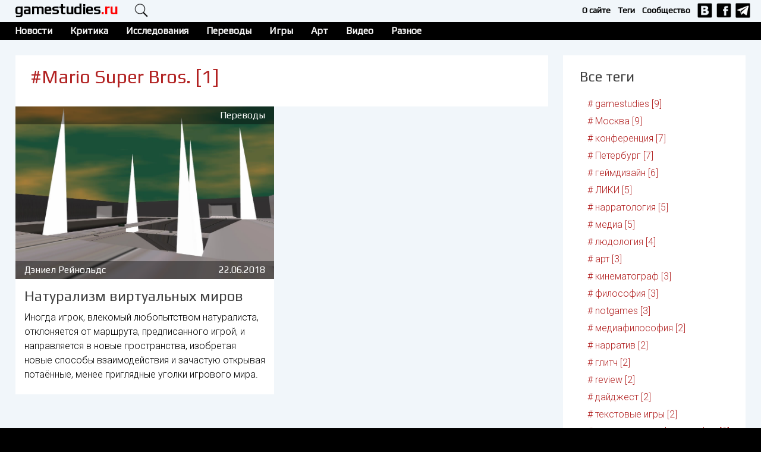

--- FILE ---
content_type: text/html; charset=UTF-8
request_url: https://gamestudies.ru/tag/mario-super-bros/
body_size: 9045
content:
<!doctype html>
<html lang="en-US">
<head>
	<meta charset="UTF-8">
	<meta name="viewport" content="width=device-width, initial-scale=1">
	<link rel="profile" href="http://gmpg.org/xfn/11">
            	<title>Mario Super Bros. &#8211; gamestudies.ru</title>
<meta name='robots' content='max-image-preview:large' />
<link rel='dns-prefetch' href='//static.addtoany.com' />
<link rel='dns-prefetch' href='//s.w.org' />
<link rel="alternate" type="application/rss+xml" title="gamestudies.ru &raquo; Feed" href="https://gamestudies.ru/feed/" />
<link rel="alternate" type="application/rss+xml" title="gamestudies.ru &raquo; Comments Feed" href="https://gamestudies.ru/comments/feed/" />
<link rel="alternate" type="application/rss+xml" title="gamestudies.ru &raquo; Mario Super Bros. Tag Feed" href="https://gamestudies.ru/tag/mario-super-bros/feed/" />
<script type="text/javascript">
window._wpemojiSettings = {"baseUrl":"https:\/\/s.w.org\/images\/core\/emoji\/13.1.0\/72x72\/","ext":".png","svgUrl":"https:\/\/s.w.org\/images\/core\/emoji\/13.1.0\/svg\/","svgExt":".svg","source":{"concatemoji":"https:\/\/gamestudies.ru\/wp-includes\/js\/wp-emoji-release.min.js?ver=93135e4ea3911dab4e69787519563ced"}};
/*! This file is auto-generated */
!function(e,a,t){var n,r,o,i=a.createElement("canvas"),p=i.getContext&&i.getContext("2d");function s(e,t){var a=String.fromCharCode;p.clearRect(0,0,i.width,i.height),p.fillText(a.apply(this,e),0,0);e=i.toDataURL();return p.clearRect(0,0,i.width,i.height),p.fillText(a.apply(this,t),0,0),e===i.toDataURL()}function c(e){var t=a.createElement("script");t.src=e,t.defer=t.type="text/javascript",a.getElementsByTagName("head")[0].appendChild(t)}for(o=Array("flag","emoji"),t.supports={everything:!0,everythingExceptFlag:!0},r=0;r<o.length;r++)t.supports[o[r]]=function(e){if(!p||!p.fillText)return!1;switch(p.textBaseline="top",p.font="600 32px Arial",e){case"flag":return s([127987,65039,8205,9895,65039],[127987,65039,8203,9895,65039])?!1:!s([55356,56826,55356,56819],[55356,56826,8203,55356,56819])&&!s([55356,57332,56128,56423,56128,56418,56128,56421,56128,56430,56128,56423,56128,56447],[55356,57332,8203,56128,56423,8203,56128,56418,8203,56128,56421,8203,56128,56430,8203,56128,56423,8203,56128,56447]);case"emoji":return!s([10084,65039,8205,55357,56613],[10084,65039,8203,55357,56613])}return!1}(o[r]),t.supports.everything=t.supports.everything&&t.supports[o[r]],"flag"!==o[r]&&(t.supports.everythingExceptFlag=t.supports.everythingExceptFlag&&t.supports[o[r]]);t.supports.everythingExceptFlag=t.supports.everythingExceptFlag&&!t.supports.flag,t.DOMReady=!1,t.readyCallback=function(){t.DOMReady=!0},t.supports.everything||(n=function(){t.readyCallback()},a.addEventListener?(a.addEventListener("DOMContentLoaded",n,!1),e.addEventListener("load",n,!1)):(e.attachEvent("onload",n),a.attachEvent("onreadystatechange",function(){"complete"===a.readyState&&t.readyCallback()})),(n=t.source||{}).concatemoji?c(n.concatemoji):n.wpemoji&&n.twemoji&&(c(n.twemoji),c(n.wpemoji)))}(window,document,window._wpemojiSettings);
</script>
<style type="text/css">
img.wp-smiley,
img.emoji {
	display: inline !important;
	border: none !important;
	box-shadow: none !important;
	height: 1em !important;
	width: 1em !important;
	margin: 0 0.07em !important;
	vertical-align: -0.1em !important;
	background: none !important;
	padding: 0 !important;
}
</style>
	<link rel='stylesheet' id='general-css'  href='https://gamestudies.ru/wp-content/themes/gamestudies/general.css?ver=1.1' type='text/css' media='all' />
<link rel='stylesheet' id='custom-css'  href='https://gamestudies.ru/wp-content/themes/gamestudies/custom.css?ver=1.1' type='text/css' media='all' />
<link rel='stylesheet' id='mobile-css'  href='https://gamestudies.ru/wp-content/themes/gamestudies/mobile.css?ver=1.1' type='text/css' media='all' />
<link rel='stylesheet' id='wp-block-library-css'  href='https://gamestudies.ru/wp-includes/css/dist/block-library/style.min.css?ver=93135e4ea3911dab4e69787519563ced' type='text/css' media='all' />
<style id='global-styles-inline-css' type='text/css'>
body{--wp--preset--color--black: #000000;--wp--preset--color--cyan-bluish-gray: #abb8c3;--wp--preset--color--white: #ffffff;--wp--preset--color--pale-pink: #f78da7;--wp--preset--color--vivid-red: #cf2e2e;--wp--preset--color--luminous-vivid-orange: #ff6900;--wp--preset--color--luminous-vivid-amber: #fcb900;--wp--preset--color--light-green-cyan: #7bdcb5;--wp--preset--color--vivid-green-cyan: #00d084;--wp--preset--color--pale-cyan-blue: #8ed1fc;--wp--preset--color--vivid-cyan-blue: #0693e3;--wp--preset--color--vivid-purple: #9b51e0;--wp--preset--gradient--vivid-cyan-blue-to-vivid-purple: linear-gradient(135deg,rgba(6,147,227,1) 0%,rgb(155,81,224) 100%);--wp--preset--gradient--light-green-cyan-to-vivid-green-cyan: linear-gradient(135deg,rgb(122,220,180) 0%,rgb(0,208,130) 100%);--wp--preset--gradient--luminous-vivid-amber-to-luminous-vivid-orange: linear-gradient(135deg,rgba(252,185,0,1) 0%,rgba(255,105,0,1) 100%);--wp--preset--gradient--luminous-vivid-orange-to-vivid-red: linear-gradient(135deg,rgba(255,105,0,1) 0%,rgb(207,46,46) 100%);--wp--preset--gradient--very-light-gray-to-cyan-bluish-gray: linear-gradient(135deg,rgb(238,238,238) 0%,rgb(169,184,195) 100%);--wp--preset--gradient--cool-to-warm-spectrum: linear-gradient(135deg,rgb(74,234,220) 0%,rgb(151,120,209) 20%,rgb(207,42,186) 40%,rgb(238,44,130) 60%,rgb(251,105,98) 80%,rgb(254,248,76) 100%);--wp--preset--gradient--blush-light-purple: linear-gradient(135deg,rgb(255,206,236) 0%,rgb(152,150,240) 100%);--wp--preset--gradient--blush-bordeaux: linear-gradient(135deg,rgb(254,205,165) 0%,rgb(254,45,45) 50%,rgb(107,0,62) 100%);--wp--preset--gradient--luminous-dusk: linear-gradient(135deg,rgb(255,203,112) 0%,rgb(199,81,192) 50%,rgb(65,88,208) 100%);--wp--preset--gradient--pale-ocean: linear-gradient(135deg,rgb(255,245,203) 0%,rgb(182,227,212) 50%,rgb(51,167,181) 100%);--wp--preset--gradient--electric-grass: linear-gradient(135deg,rgb(202,248,128) 0%,rgb(113,206,126) 100%);--wp--preset--gradient--midnight: linear-gradient(135deg,rgb(2,3,129) 0%,rgb(40,116,252) 100%);--wp--preset--duotone--dark-grayscale: url('#wp-duotone-dark-grayscale');--wp--preset--duotone--grayscale: url('#wp-duotone-grayscale');--wp--preset--duotone--purple-yellow: url('#wp-duotone-purple-yellow');--wp--preset--duotone--blue-red: url('#wp-duotone-blue-red');--wp--preset--duotone--midnight: url('#wp-duotone-midnight');--wp--preset--duotone--magenta-yellow: url('#wp-duotone-magenta-yellow');--wp--preset--duotone--purple-green: url('#wp-duotone-purple-green');--wp--preset--duotone--blue-orange: url('#wp-duotone-blue-orange');--wp--preset--font-size--small: 13px;--wp--preset--font-size--medium: 20px;--wp--preset--font-size--large: 36px;--wp--preset--font-size--x-large: 42px;}.has-black-color{color: var(--wp--preset--color--black) !important;}.has-cyan-bluish-gray-color{color: var(--wp--preset--color--cyan-bluish-gray) !important;}.has-white-color{color: var(--wp--preset--color--white) !important;}.has-pale-pink-color{color: var(--wp--preset--color--pale-pink) !important;}.has-vivid-red-color{color: var(--wp--preset--color--vivid-red) !important;}.has-luminous-vivid-orange-color{color: var(--wp--preset--color--luminous-vivid-orange) !important;}.has-luminous-vivid-amber-color{color: var(--wp--preset--color--luminous-vivid-amber) !important;}.has-light-green-cyan-color{color: var(--wp--preset--color--light-green-cyan) !important;}.has-vivid-green-cyan-color{color: var(--wp--preset--color--vivid-green-cyan) !important;}.has-pale-cyan-blue-color{color: var(--wp--preset--color--pale-cyan-blue) !important;}.has-vivid-cyan-blue-color{color: var(--wp--preset--color--vivid-cyan-blue) !important;}.has-vivid-purple-color{color: var(--wp--preset--color--vivid-purple) !important;}.has-black-background-color{background-color: var(--wp--preset--color--black) !important;}.has-cyan-bluish-gray-background-color{background-color: var(--wp--preset--color--cyan-bluish-gray) !important;}.has-white-background-color{background-color: var(--wp--preset--color--white) !important;}.has-pale-pink-background-color{background-color: var(--wp--preset--color--pale-pink) !important;}.has-vivid-red-background-color{background-color: var(--wp--preset--color--vivid-red) !important;}.has-luminous-vivid-orange-background-color{background-color: var(--wp--preset--color--luminous-vivid-orange) !important;}.has-luminous-vivid-amber-background-color{background-color: var(--wp--preset--color--luminous-vivid-amber) !important;}.has-light-green-cyan-background-color{background-color: var(--wp--preset--color--light-green-cyan) !important;}.has-vivid-green-cyan-background-color{background-color: var(--wp--preset--color--vivid-green-cyan) !important;}.has-pale-cyan-blue-background-color{background-color: var(--wp--preset--color--pale-cyan-blue) !important;}.has-vivid-cyan-blue-background-color{background-color: var(--wp--preset--color--vivid-cyan-blue) !important;}.has-vivid-purple-background-color{background-color: var(--wp--preset--color--vivid-purple) !important;}.has-black-border-color{border-color: var(--wp--preset--color--black) !important;}.has-cyan-bluish-gray-border-color{border-color: var(--wp--preset--color--cyan-bluish-gray) !important;}.has-white-border-color{border-color: var(--wp--preset--color--white) !important;}.has-pale-pink-border-color{border-color: var(--wp--preset--color--pale-pink) !important;}.has-vivid-red-border-color{border-color: var(--wp--preset--color--vivid-red) !important;}.has-luminous-vivid-orange-border-color{border-color: var(--wp--preset--color--luminous-vivid-orange) !important;}.has-luminous-vivid-amber-border-color{border-color: var(--wp--preset--color--luminous-vivid-amber) !important;}.has-light-green-cyan-border-color{border-color: var(--wp--preset--color--light-green-cyan) !important;}.has-vivid-green-cyan-border-color{border-color: var(--wp--preset--color--vivid-green-cyan) !important;}.has-pale-cyan-blue-border-color{border-color: var(--wp--preset--color--pale-cyan-blue) !important;}.has-vivid-cyan-blue-border-color{border-color: var(--wp--preset--color--vivid-cyan-blue) !important;}.has-vivid-purple-border-color{border-color: var(--wp--preset--color--vivid-purple) !important;}.has-vivid-cyan-blue-to-vivid-purple-gradient-background{background: var(--wp--preset--gradient--vivid-cyan-blue-to-vivid-purple) !important;}.has-light-green-cyan-to-vivid-green-cyan-gradient-background{background: var(--wp--preset--gradient--light-green-cyan-to-vivid-green-cyan) !important;}.has-luminous-vivid-amber-to-luminous-vivid-orange-gradient-background{background: var(--wp--preset--gradient--luminous-vivid-amber-to-luminous-vivid-orange) !important;}.has-luminous-vivid-orange-to-vivid-red-gradient-background{background: var(--wp--preset--gradient--luminous-vivid-orange-to-vivid-red) !important;}.has-very-light-gray-to-cyan-bluish-gray-gradient-background{background: var(--wp--preset--gradient--very-light-gray-to-cyan-bluish-gray) !important;}.has-cool-to-warm-spectrum-gradient-background{background: var(--wp--preset--gradient--cool-to-warm-spectrum) !important;}.has-blush-light-purple-gradient-background{background: var(--wp--preset--gradient--blush-light-purple) !important;}.has-blush-bordeaux-gradient-background{background: var(--wp--preset--gradient--blush-bordeaux) !important;}.has-luminous-dusk-gradient-background{background: var(--wp--preset--gradient--luminous-dusk) !important;}.has-pale-ocean-gradient-background{background: var(--wp--preset--gradient--pale-ocean) !important;}.has-electric-grass-gradient-background{background: var(--wp--preset--gradient--electric-grass) !important;}.has-midnight-gradient-background{background: var(--wp--preset--gradient--midnight) !important;}.has-small-font-size{font-size: var(--wp--preset--font-size--small) !important;}.has-medium-font-size{font-size: var(--wp--preset--font-size--medium) !important;}.has-large-font-size{font-size: var(--wp--preset--font-size--large) !important;}.has-x-large-font-size{font-size: var(--wp--preset--font-size--x-large) !important;}
</style>
<link rel='stylesheet' id='easy_load_more-frontend-css'  href='https://gamestudies.ru/wp-content/plugins/easy-load-more/assets/css/frontend.css?ver=1.0.0' type='text/css' media='all' />
<style id='easy_load_more-frontend-inline-css' type='text/css'>
.elm-button { background: #ffffff; color: #000000; }
.elm-button:hover, .elm-button:active, .elm-button:focus { background: #ffffff; }
.elm-loading-icon { fill: #000000; stroke: #000000; }

</style>
<link rel='stylesheet' id='responsive-lightbox-nivo_lightbox-css-css'  href='https://gamestudies.ru/wp-content/plugins/responsive-lightbox-lite/assets/nivo-lightbox/nivo-lightbox.css?ver=93135e4ea3911dab4e69787519563ced' type='text/css' media='all' />
<link rel='stylesheet' id='responsive-lightbox-nivo_lightbox-css-d-css'  href='https://gamestudies.ru/wp-content/plugins/responsive-lightbox-lite/assets/nivo-lightbox/themes/default/default.css?ver=93135e4ea3911dab4e69787519563ced' type='text/css' media='all' />
<link rel='stylesheet' id='wc-gallery-style-css'  href='https://gamestudies.ru/wp-content/plugins/wc-gallery/includes/css/style.css?ver=1.67' type='text/css' media='all' />
<link rel='stylesheet' id='wc-gallery-popup-style-css'  href='https://gamestudies.ru/wp-content/plugins/wc-gallery/includes/css/magnific-popup.css?ver=1.1.0' type='text/css' media='all' />
<link rel='stylesheet' id='wc-gallery-flexslider-style-css'  href='https://gamestudies.ru/wp-content/plugins/wc-gallery/includes/vendors/flexslider/flexslider.css?ver=2.6.1' type='text/css' media='all' />
<link rel='stylesheet' id='wc-gallery-owlcarousel-style-css'  href='https://gamestudies.ru/wp-content/plugins/wc-gallery/includes/vendors/owlcarousel/assets/owl.carousel.css?ver=2.1.4' type='text/css' media='all' />
<link rel='stylesheet' id='wc-gallery-owlcarousel-theme-style-css'  href='https://gamestudies.ru/wp-content/plugins/wc-gallery/includes/vendors/owlcarousel/assets/owl.theme.default.css?ver=2.1.4' type='text/css' media='all' />
<link rel='stylesheet' id='gamestudiesru-style-css'  href='https://gamestudies.ru/wp-content/themes/gamestudies/style.css?ver=93135e4ea3911dab4e69787519563ced' type='text/css' media='all' />
<link rel='stylesheet' id='tablepress-default-css'  href='https://gamestudies.ru/wp-content/plugins/tablepress/css/default.min.css?ver=1.14' type='text/css' media='all' />
<link rel='stylesheet' id='addtoany-css'  href='https://gamestudies.ru/wp-content/plugins/add-to-any/addtoany.min.css?ver=1.16' type='text/css' media='all' />
<script type='text/javascript' id='addtoany-core-js-before'>
window.a2a_config=window.a2a_config||{};a2a_config.callbacks=[];a2a_config.overlays=[];a2a_config.templates={};
</script>
<script type='text/javascript' async src='https://static.addtoany.com/menu/page.js' id='addtoany-core-js'></script>
<script type='text/javascript' src='https://gamestudies.ru/wp-includes/js/jquery/jquery.min.js?ver=3.6.0' id='jquery-core-js'></script>
<script type='text/javascript' src='https://gamestudies.ru/wp-includes/js/jquery/jquery-migrate.min.js?ver=3.3.2' id='jquery-migrate-js'></script>
<script type='text/javascript' async src='https://gamestudies.ru/wp-content/plugins/add-to-any/addtoany.min.js?ver=1.1' id='addtoany-jquery-js'></script>
<script type='text/javascript' src='https://gamestudies.ru/wp-content/plugins/responsive-lightbox-lite/assets/nivo-lightbox/nivo-lightbox.min.js?ver=93135e4ea3911dab4e69787519563ced' id='responsive-lightbox-nivo_lightbox-js'></script>
<script type='text/javascript' id='responsive-lightbox-lite-script-js-extra'>
/* <![CDATA[ */
var rllArgs = {"script":"nivo_lightbox","selector":"lightbox","custom_events":""};
/* ]]> */
</script>
<script type='text/javascript' src='https://gamestudies.ru/wp-content/plugins/responsive-lightbox-lite/assets/inc/script.js?ver=93135e4ea3911dab4e69787519563ced' id='responsive-lightbox-lite-script-js'></script>
<link rel="https://api.w.org/" href="https://gamestudies.ru/wp-json/" /><link rel="alternate" type="application/json" href="https://gamestudies.ru/wp-json/wp/v2/tags/204" /><link rel="EditURI" type="application/rsd+xml" title="RSD" href="https://gamestudies.ru/xmlrpc.php?rsd" />
<link rel="wlwmanifest" type="application/wlwmanifest+xml" href="https://gamestudies.ru/wp-includes/wlwmanifest.xml" /> 

    </head>

<body class="archive tag tag-mario-super-bros tag-204 hfeed">
<div id="page" class="site">
	<header id="masthead" class="site-header">
		<div class="header-meta">
            <div class="branding">
                <a href="/">gamestudies<span style="color: red;">.ru</span></a>
            </div>
            <div class="social search-button hide-mobile">
                <img src="https://gamestudies.ru/wp-content/themes/gamestudies/img/search.png">
            </div>
            <div class="menu-meta hide-mobile">
                <nav id="site-navigation" class="main-navigation meta-navigation">
                    <div class="menu-meta-container"><ul id="menu-meta" class="menu"><li id="menu-item-2490" class="menu-item menu-item-type-post_type menu-item-object-page menu-item-2490"><a href="https://gamestudies.ru/about/">О сайте</a></li>
<li id="menu-item-2498" class="menu-item menu-item-type-post_type menu-item-object-page menu-item-2498"><a href="https://gamestudies.ru/tags/">Теги</a></li>
<li id="menu-item-2491" class="menu-item menu-item-type-post_type menu-item-object-page menu-item-2491"><a href="https://gamestudies.ru/library/">Сообщество</a></li>
</ul></div>                </nav><!-- #site-navigation -->
            </div>
            <div class="social hide-mobile">
                <a href="https://vk.com/gamestudies" target="_blank"><img src="https://gamestudies.ru/wp-content/themes/gamestudies/img/vk.png"></a>
                <a href="https://www.facebook.com/gamestudies.ru/" target="_blank"><img src="https://gamestudies.ru/wp-content/themes/gamestudies/img/fb.png"></a>
                <a href="https://t.me/gamestudies" target="_blank"><img src="https://gamestudies.ru/wp-content/themes/gamestudies/img/tg.png"></a>
            </div>
        </div>

        <div class="header-menu">
            <div class="main-menu-container">
                <div class="main-menu-mobile-bar">
                    <div id="main-menu-toggler">
                        <div id="menu-show-icon">
                            <img src="https://gamestudies.ru/wp-content/themes/gamestudies/img/burger.png">
                        </div>
                        <div id="menu-hide-icon" class="hide">
                            <img src="https://gamestudies.ru/wp-content/themes/gamestudies/img/close.png">
                        </div>
                        <span>меню</span>
                    </div>

                    <div class="mobile-search-button">
                        <img src="https://gamestudies.ru/wp-content/themes/gamestudies/img/search-white.png">
                    </div>
                </div>

                <div id="mobile-menus-container" class="mobile-menus-container hide-mobile">
                    <nav id="main-navigation" class="main-navigation main-navigation-mobile">
                        <div class="menu-main-container"><ul id="menu-main" class="menu"><li id="menu-item-2585" class="menu-item menu-item-type-taxonomy menu-item-object-category menu-item-2585"><a href="https://gamestudies.ru/./news/">Новости</a></li>
<li id="menu-item-2503" class="menu-item menu-item-type-taxonomy menu-item-object-category menu-item-2503"><a href="https://gamestudies.ru/./criticism/">Критика</a></li>
<li id="menu-item-2502" class="menu-item menu-item-type-taxonomy menu-item-object-category menu-item-2502"><a href="https://gamestudies.ru/./papers/">Исследования</a></li>
<li id="menu-item-2505" class="menu-item menu-item-type-taxonomy menu-item-object-category menu-item-2505"><a href="https://gamestudies.ru/./translations/">Переводы</a></li>
<li id="menu-item-2501" class="menu-item menu-item-type-taxonomy menu-item-object-category menu-item-2501"><a href="https://gamestudies.ru/./games/">Игры</a></li>
<li id="menu-item-2500" class="menu-item menu-item-type-taxonomy menu-item-object-category menu-item-2500"><a href="https://gamestudies.ru/./art/">Арт</a></li>
<li id="menu-item-2547" class="menu-item menu-item-type-taxonomy menu-item-object-category menu-item-2547"><a href="https://gamestudies.ru/./video/">Видео</a></li>
<li id="menu-item-2506" class="menu-item menu-item-type-taxonomy menu-item-object-category menu-item-2506"><a href="https://gamestudies.ru/./etc/">Разное</a></li>
</ul></div>                    </nav>

                    <nav id="site-navigation" class="main-navigation meta-navigation-mobile hide-desktop">
                        <div class="menu-meta-container"><ul id="menu-meta-1" class="menu"><li class="menu-item menu-item-type-post_type menu-item-object-page menu-item-2490"><a href="https://gamestudies.ru/about/">О сайте</a></li>
<li class="menu-item menu-item-type-post_type menu-item-object-page menu-item-2498"><a href="https://gamestudies.ru/tags/">Теги</a></li>
<li class="menu-item menu-item-type-post_type menu-item-object-page menu-item-2491"><a href="https://gamestudies.ru/library/">Сообщество</a></li>
</ul></div>                    </nav><!-- #site-navigation -->

                    <div class="social hide-desktop">
                        <a href="https://vk.com/gamestudies" target="_blank"><img src="https://gamestudies.ru/wp-content/themes/gamestudies/img/vk-white.png"></a>
                        <a href="https://www.facebook.com/gamestudies.ru/" target="_blank"><img src="https://gamestudies.ru/wp-content/themes/gamestudies/img/fb-white.png"></a>
                        <a href="https://t.me/gamestudies" target="_blank"><img src="https://gamestudies.ru/wp-content/themes/gamestudies/img/tg-white.png"></a>
                        <a href="mailto:editor@gamestudies.ru" target="_blank"><img src="https://gamestudies.ru/wp-content/themes/gamestudies/img/mail.png"></a>
                    </div>
                </div>
            </div>
        </div>

	</header><!-- #masthead -->

    <div id='search-overlay' class="hide">
        <div id="search-overlay-close" class="search-overlay-close">
            <img src="https://gamestudies.ru/wp-content/themes/gamestudies/img/close-red.png">
        </div>
        <form action="/" method="get" class="search-form">
            <input type="text" name="s" id="search" value="" />
            <input type="image" title='[искать]' id="search-overlay-submit" class="search-overlay-head hide-mobile" src="https://gamestudies.ru/wp-content/themes/gamestudies/img/blackhead.jpg" />
            <input type="submit" value="[искать]" id="search-overlay-submit" class="search-overlay-submit" />
        </form>
    </div>

	<div id="content" class="site-content">

    <div id="primary" class="content-area">

        <main id="main" class="site-main main-tags">

            <div class="cards-header">
                <a href="/tag/mario-super-bros">
                    <h1 class="tag">
                        #Mario Super Bros. [1]                    </h1>
                </a>
            </div>

            <section id='cards-to-load-more' class="cards">
                
<!--<article class="card --><!--                    --><!--">-->
<article class="card <br />
<b>Notice</b>:  Undefined variable: is_horizontal in <b>/home/users/a/algeron/domains/gamestudies.ru/wp-content/themes/gamestudies/template-parts/card.php</b> on line <b>34</b><br />
">
    <a href="https://gamestudies.ru/?post_type=post&p=3277">
        <div class="card-content-wrapper">

            <div class="card-cover-wrapper">
                <div class="card-cover" style="background-image:url('https://gamestudies.ru/wp-content/uploads/2018/06/citadel_45.jpg'">
                    <div class="card-cover-baseplate">
                        <span class="card-cats">
                            Переводы                        </span>
                    </div>

                    <div class="card-cover-baseplate stick-bottom">
                        <span class="card-author">
                            Дэниел Рейнольдс                        </span>
                        <span class="card-date">
                            22.06.2018                        </span>
                    </div>
                </div>
            </div>

            <h2>Натурализм виртуальных миров</h2>

            <p class="post-annotation">
                Иногда игрок, влекомый любопытством натуралиста, отклоняется от маршрута, предписанного игрой, и направляется в новые пространства, изобретая новые способы взаимодействия и зачастую открывая потаённые, менее приглядные уголки игрового мира.            </p>

        </div>
    </a>
</article>

                            </section>

                    </main><!-- #main -->

        <aside class="site-aside">
            <section class="cards cards-column aside-list aside-sublist tags-list">
            <h2>Все теги</h2>
                                    <article class="card">
                        <a href="/tag/gamestudies">
                            # gamestudies [9]                        </a>
                    </article>
                                    <article class="card">
                        <a href="/tag/%d0%bc%d0%be%d1%81%d0%ba%d0%b2%d0%b0">
                            # Москва [9]                        </a>
                    </article>
                                    <article class="card">
                        <a href="/tag/%d0%ba%d0%be%d0%bd%d1%84%d0%b5%d1%80%d0%b5%d0%bd%d1%86%d0%b8%d1%8f">
                            # конференция [7]                        </a>
                    </article>
                                    <article class="card">
                        <a href="/tag/%d0%bf%d0%b5%d1%82%d0%b5%d1%80%d0%b1%d1%83%d1%80%d0%b3">
                            # Петербург [7]                        </a>
                    </article>
                                    <article class="card">
                        <a href="/tag/%d0%b3%d0%b5%d0%b9%d0%bc%d0%b4%d0%b8%d0%b7%d0%b0%d0%b9%d0%bd">
                            # геймдизайн [6]                        </a>
                    </article>
                                    <article class="card">
                        <a href="/tag/%d0%bb%d0%b8%d0%ba%d0%b8">
                            # ЛИКИ [5]                        </a>
                    </article>
                                    <article class="card">
                        <a href="/tag/%d0%bd%d0%b0%d1%80%d1%80%d0%b0%d1%82%d0%be%d0%bb%d0%be%d0%b3%d0%b8%d1%8f">
                            # нарратология [5]                        </a>
                    </article>
                                    <article class="card">
                        <a href="/tag/%d0%bc%d0%b5%d0%b4%d0%b8%d0%b0">
                            # медиа [5]                        </a>
                    </article>
                                    <article class="card">
                        <a href="/tag/%d0%bb%d1%8e%d0%b4%d0%be%d0%bb%d0%be%d0%b3%d0%b8%d1%8f">
                            # людология [4]                        </a>
                    </article>
                                    <article class="card">
                        <a href="/tag/%d0%b0%d1%80%d1%82">
                            # арт [3]                        </a>
                    </article>
                                    <article class="card">
                        <a href="/tag/%d0%ba%d0%b8%d0%bd%d0%b5%d0%bc%d0%b0%d1%82%d0%be%d0%b3%d1%80%d0%b0%d1%84">
                            # кинематограф [3]                        </a>
                    </article>
                                    <article class="card">
                        <a href="/tag/%d1%84%d0%b8%d0%bb%d0%be%d1%81%d0%be%d1%84%d0%b8%d1%8f">
                            # философия [3]                        </a>
                    </article>
                                    <article class="card">
                        <a href="/tag/notgames">
                            # notgames [3]                        </a>
                    </article>
                                    <article class="card">
                        <a href="/tag/%d0%bc%d0%b5%d0%b4%d0%b8%d0%b0%d1%84%d0%b8%d0%bb%d0%be%d1%81%d0%be%d1%84%d0%b8%d1%8f">
                            # медиафилософия [2]                        </a>
                    </article>
                                    <article class="card">
                        <a href="/tag/%d0%bd%d0%b0%d1%80%d1%80%d0%b0%d1%82%d0%b8%d0%b2">
                            # нарратив [2]                        </a>
                    </article>
                                    <article class="card">
                        <a href="/tag/%d0%b3%d0%bb%d0%b8%d1%82%d1%87">
                            # глитч [2]                        </a>
                    </article>
                                    <article class="card">
                        <a href="/tag/review">
                            # review [2]                        </a>
                    </article>
                                    <article class="card">
                        <a href="/tag/%d0%b4%d0%b0%d0%b9%d0%b4%d0%b6%d0%b5%d1%81%d1%82">
                            # дайджест [2]                        </a>
                    </article>
                                    <article class="card">
                        <a href="/tag/%d1%82%d0%b5%d0%ba%d1%81%d1%82%d0%be%d0%b2%d1%8b%d0%b5-%d0%b8%d0%b3%d1%80%d1%8b">
                            # текстовые игры [2]                        </a>
                    </article>
                                    <article class="card">
                        <a href="/tag/%d0%b2%d0%bd%d1%83%d1%82%d1%80%d0%b8%d0%b8%d0%b3%d1%80%d0%be%d0%b2%d0%b0%d1%8f-%d1%84%d0%be%d1%82%d0%be%d0%b3%d1%80%d0%b0%d1%84%d0%b8%d1%8f">
                            # внутриигровая фотография [2]                        </a>
                    </article>
                                    <article class="card">
                        <a href="/tag/%d0%bc%d0%b0%d0%bd%d0%b8%d1%84%d0%b5%d1%81%d1%82">
                            # манифест [2]                        </a>
                    </article>
                                    <article class="card">
                        <a href="/tag/%d0%b4%d1%8b%d0%b1%d0%be%d0%b2%d1%81%d0%ba%d0%b8%d0%b9">
                            # Дыбовский [2]                        </a>
                    </article>
                                    <article class="card">
                        <a href="/tag/%d1%8d%d1%81%d1%82%d0%b5%d1%82%d0%b8%d0%ba%d0%b0">
                            # эстетика [2]                        </a>
                    </article>
                                    <article class="card">
                        <a href="/tag/iborg">
                            # IBORG [2]                        </a>
                    </article>
                                    <article class="card">
                        <a href="/tag/%d0%b8%d0%bd%d0%b3%d0%b5%d0%b9%d0%bc-%d0%b0%d1%80%d1%82">
                            # ингейм-арт [2]                        </a>
                    </article>
                                    <article class="card">
                        <a href="/tag/%d0%b4%d0%be%d0%ba%d0%bb%d0%b0%d0%b4">
                            # доклад [2]                        </a>
                    </article>
                                    <article class="card">
                        <a href="/tag/final-fantasy">
                            # Final Fantasy [2]                        </a>
                    </article>
                                    <article class="card">
                        <a href="/tag/%d0%bd%d0%b0%d1%83%d0%ba%d0%b0">
                            # наука [1]                        </a>
                    </article>
                                    <article class="card">
                        <a href="/tag/%d0%bd%d0%b0%d1%82%d1%83%d1%80%d0%b0%d0%bb%d0%b8%d0%b7%d0%bc">
                            # натурализм [1]                        </a>
                    </article>
                                    <article class="card">
                        <a href="/tag/%d0%bb%d0%b0%d1%82%d1%83%d1%80">
                            # Латур [1]                        </a>
                    </article>
                                    <article class="card">
                        <a href="/tag/%d0%bc%d0%b0%d1%80%d1%82%d1%8b%d0%bd%d0%be%d0%b2">
                            # Мартынов [1]                        </a>
                    </article>
                                    <article class="card">
                        <a href="/tag/%d0%bd%d0%b0%d1%80%d1%80%d0%b0%d1%82%d0%b8%d0%b2%d0%b8%d0%b7%d0%bc">
                            # нарративизм [1]                        </a>
                    </article>
                                    <article class="card">
                        <a href="/tag/%d0%bc%d0%be%d0%b4%d0%b5%d1%80%d0%bd">
                            # модерн [1]                        </a>
                    </article>
                                    <article class="card">
                        <a href="/tag/%d0%bc%d0%bd%d0%be%d0%b6%d0%b5%d1%81%d1%82%d0%b2%d0%b5%d0%bd%d0%bd%d0%be%d1%81%d1%82%d1%8c">
                            # множественность [1]                        </a>
                    </article>
                                    <article class="card">
                        <a href="/tag/%d0%bc%d0%b5%d0%b4%d0%b8%d0%b0%d0%b8%d1%84%d0%bb%d0%be%d1%81%d0%be%d1%84%d0%b8%d1%8f">
                            # медиаифлософия [1]                        </a>
                    </article>
                                    <article class="card">
                        <a href="/tag/%d0%bc%d0%b5%d1%82%d0%b0%d1%84%d0%b8%d0%b7%d0%b8%d0%ba%d0%b0">
                            # метафизика [1]                        </a>
                    </article>
                                    <article class="card">
                        <a href="/tag/%d0%bd%d0%be%d0%b2%d0%be%d1%81%d1%82%d0%bd%d1%8b%d0%b5-%d0%b8%d0%b3%d1%80%d1%8b">
                            # новостные игры [1]                        </a>
                    </article>
                                    <article class="card">
                        <a href="/tag/altgames">
                            # altgames [1]                        </a>
                    </article>
                                    <article class="card">
                        <a href="/tag/%d0%be%d0%b1-%d0%b8%d1%81%d1%81%d0%bb%d0%b5%d0%b4%d0%be%d0%b2%d0%b0%d0%bd%d0%b8%d0%b8-%d0%b8%d0%b3%d1%80">
                            # об исследовании игр [1]                        </a>
                    </article>
                                    <article class="card">
                        <a href="/tag/%d1%81%d1%82%d1%80%d1%83%d0%ba%d1%82%d1%83%d1%80%d0%b0%d0%bb%d0%b8%d0%b7%d0%bc">
                            # структурализм [1]                        </a>
                    </article>
                                    <article class="card">
                        <a href="/tag/%d1%8d%d0%bc%d0%b5%d1%80%d0%b3%d0%b5%d0%bd%d1%82%d0%bd%d0%be%d0%b5-%d0%bf%d0%be%d0%b2%d0%b5%d1%81%d1%82%d0%b2%d0%be%d0%b2%d0%b0%d0%bd%d0%b8%d0%b5">
                            # эмергентное повествование [1]                        </a>
                    </article>
                                    <article class="card">
                        <a href="/tag/%d1%8d%d0%ba%d1%81%d0%bf%d0%b5%d1%80%d0%b8%d0%bc%d0%b5%d0%bd%d1%82%d0%b0%d0%bb%d1%8c%d0%bd%d1%8b%d0%b5-%d0%b8%d0%b3%d1%80%d1%8b">
                            # экспериментальные игры [1]                        </a>
                    </article>
                                    <article class="card">
                        <a href="/tag/%d1%8d%d0%ba%d1%81%d0%bf%d0%b5%d1%80%d0%b8%d0%bc%d0%b5%d0%bd%d1%82">
                            # эксперимент [1]                        </a>
                    </article>
                                    <article class="card">
                        <a href="/tag/%d1%87%d1%83%d1%81%d0%be%d0%b2">
                            # Чусов [1]                        </a>
                    </article>
                                    <article class="card">
                        <a href="/tag/%d1%87%d1%83%d0%b1%d0%b0%d1%80%d0%be%d0%b2">
                            # Чубаров [1]                        </a>
                    </article>
                                    <article class="card">
                        <a href="/tag/%d1%84%d1%8d%d0%bd%d1%82%d0%b5%d0%b7%d0%b8">
                            # фэнтези [1]                        </a>
                    </article>
                                    <article class="card">
                        <a href="/tag/%d1%84%d0%be%d1%82%d0%be%d0%b3%d1%80%d0%b0%d1%84%d0%b8%d1%8f">
                            # фотография [1]                        </a>
                    </article>
                                    <article class="card">
                        <a href="/tag/%d1%82%d0%b5%d1%82%d1%80%d0%b8%d1%81">
                            # Тетрис [1]                        </a>
                    </article>
                                    <article class="card">
                        <a href="/tag/%d1%82%d0%b5%d0%be%d1%80%d0%b8%d1%8f-%d0%bc%d0%b5%d0%b4%d0%b8%d0%b0">
                            # теория медиа [1]                        </a>
                    </article>
                                    <article class="card">
                        <a href="/tag/%d1%82%d0%b5%d0%be%d1%80%d0%b8%d1%8f">
                            # теория [1]                        </a>
                    </article>
                                    <article class="card">
                        <a href="/tag/%d1%82%d0%b5%d0%bb%d0%be-%d0%b3%d0%b5%d0%b9%d0%bc%d0%b5%d1%80%d0%b0">
                            # тело геймера [1]                        </a>
                    </article>
                                    <article class="card">
                        <a href="/tag/%d1%81%d0%be%d1%86%d0%b8%d0%b0%d0%bb%d1%8c%d0%bd%d1%8b%d0%b5-%d0%bf%d1%80%d0%be%d0%b1%d0%bb%d0%b5%d0%bc%d1%8b">
                            # социальные проблемы [1]                        </a>
                    </article>
                                    <article class="card">
                        <a href="/tag/%d0%be%d0%bf%d1%80%d0%b5%d0%b4%d0%b5%d0%bb%d0%b5%d0%bd%d0%b8%d0%b5-%d0%b8%d0%b3%d1%80%d1%8b">
                            # определение игры [1]                        </a>
                    </article>
                                    <article class="card">
                        <a href="/tag/%d1%81%d0%b8%d0%bc%d0%be%d0%bd%d0%b4%d0%be%d0%bd">
                            # Симондон [1]                        </a>
                    </article>
                                    <article class="card">
                        <a href="/tag/%d1%81%d0%b5%d1%82%d1%82%d0%b8%d0%bd%d0%b3">
                            # сеттинг [1]                        </a>
                    </article>
                                    <article class="card">
                        <a href="/tag/%d1%81%d0%b5%d1%80%d0%b8%d0%b0%d0%bb%d1%8c%d0%bd%d0%be%d1%81%d1%82%d1%8c">
                            # сериальность [1]                        </a>
                    </article>
                                    <article class="card">
                        <a href="/tag/%d1%81%d0%b5%d0%bc%d0%b8%d0%bd%d0%b0%d1%80">
                            # семинар [1]                        </a>
                    </article>
                                    <article class="card">
                        <a href="/tag/%d1%80%d1%83%d1%81%d1%81%d0%ba%d0%b8%d0%b9-%d0%b3%d0%b5%d0%b9%d0%bc%d0%b4%d0%b5%d0%b2">
                            # русский геймдев [1]                        </a>
                    </article>
                                    <article class="card">
                        <a href="/tag/%d1%80%d0%b5%d0%bc%d0%b5%d0%b4%d0%b8%d0%b0%d1%86%d0%b8%d1%8f">
                            # ремедиация [1]                        </a>
                    </article>
                                    <article class="card">
                        <a href="/tag/%d1%80%d0%b5%d0%b0%d0%bb%d1%8c%d0%bd%d0%be%d0%b5">
                            # реальное [1]                        </a>
                    </article>
                                    <article class="card">
                        <a href="/tag/%d0%bf%d0%be%d1%81%d1%82%d1%81%d0%be%d0%b2%d0%b5%d1%82%d1%81%d0%ba%d0%b8%d0%b5-%d0%b8%d0%b3%d1%80%d1%8b">
                            # постсоветские игры [1]                        </a>
                    </article>
                                    <article class="card">
                        <a href="/tag/%d0%bf%d0%be%d1%81%d1%82%d0%b0%d0%bf%d0%be%d0%ba%d0%b0%d0%bb%d0%b8%d0%bf%d1%81%d0%b8%d1%81">
                            # постапокалипсис [1]                        </a>
                    </article>
                                    <article class="card">
                        <a href="/tag/%d0%ba%d1%83%d0%b7%d0%bd%d0%b5%d1%86%d0%be%d0%b2">
                            # Кузнецов [1]                        </a>
                    </article>
                                    <article class="card">
                        <a href="/tag/%d0%bf%d0%be%d0%b2%d0%b5%d1%81%d1%82%d0%b2%d0%be%d0%b2%d0%b0%d0%bd%d0%b8%d0%b5">
                            # повествование [1]                        </a>
                    </article>
                                    <article class="card">
                        <a href="/tag/%d0%bf%d0%b5%d1%80%d1%84%d0%be%d1%80%d0%bc%d0%b0%d0%bd%d1%81">
                            # перформанс [1]                        </a>
                    </article>
                                    <article class="card">
                        <a href="/tag/%d0%bf%d0%be%d0%bb%d0%b8%d1%82%d0%b8%d0%ba%d0%b0">
                            # политика [1]                        </a>
                    </article>
                                    <article class="card">
                        <a href="/tag/%d0%b8%d0%bd%d1%82%d0%b5%d1%80%d0%b0%d0%ba%d1%82%d0%b8%d0%b2%d0%bd%d0%be%d1%81%d1%82%d1%8c">
                            # интерактивность [1]                        </a>
                    </article>
                                    <article class="card">
                        <a href="/tag/%d0%ba%d1%80%d0%b8%d1%82%d0%b8%d0%ba%d0%b0">
                            # критика [1]                        </a>
                    </article>
                                    <article class="card">
                        <a href="/tag/mediaphilosophy">
                            # mediaphilosophy [1]                        </a>
                    </article>
                                    <article class="card">
                        <a href="/tag/uncharted">
                            # Uncharted [1]                        </a>
                    </article>
                                    <article class="card">
                        <a href="/tag/tes">
                            # TES [1]                        </a>
                    </article>
                                    <article class="card">
                        <a href="/tag/tale-of-tales">
                            # Tale of tales [1]                        </a>
                    </article>
                                    <article class="card">
                        <a href="/tag/suprdlareme">
                            # suprdlareme [1]                        </a>
                    </article>
                                    <article class="card">
                        <a href="/tag/second-life">
                            # Second life [1]                        </a>
                    </article>
                                    <article class="card">
                        <a href="/tag/planetarium">
                            # Planetarium [1]                        </a>
                    </article>
                                    <article class="card">
                        <a href="/tag/monography">
                            # monography [1]                        </a>
                    </article>
                                    <article class="card">
                        <a href="/tag/mmorpg">
                            # MMORPG [1]                        </a>
                    </article>
                                    <article class="card">
                        <a href="/tag/minecraft">
                            # Minecraft [1]                        </a>
                    </article>
                                    <article class="card">
                        <a href="/tag/mgc">
                            # MGC [1]                        </a>
                    </article>
                                    <article class="card">
                        <a href="/tag/mario-super-bros">
                            # Mario Super Bros. [1]                        </a>
                    </article>
                                    <article class="card">
                        <a href="/tag/%d0%b0%d0%bd%d0%be%d0%bd%d1%81">
                            # анонс [1]                        </a>
                    </article>
                                    <article class="card">
                        <a href="/tag/ingress">
                            # Ingress [1]                        </a>
                    </article>
                                    <article class="card">
                        <a href="/tag/hitman">
                            # Hitman [1]                        </a>
                    </article>
                                    <article class="card">
                        <a href="/tag/gta">
                            # GTA [1]                        </a>
                    </article>
                                    <article class="card">
                        <a href="/tag/goldeneye">
                            # Goldeneye [1]                        </a>
                    </article>
                                    <article class="card">
                        <a href="/tag/game-art">
                            # game-art [1]                        </a>
                    </article>
                                    <article class="card">
                        <a href="/tag/game-%d0%b8-play">
                            # game и play [1]                        </a>
                    </article>
                                    <article class="card">
                        <a href="/tag/digra">
                            # DIGRA [1]                        </a>
                    </article>
                                    <article class="card">
                        <a href="/tag/dear-esther">
                            # Dear Esther [1]                        </a>
                    </article>
                                    <article class="card">
                        <a href="/tag/city-games">
                            # city games [1]                        </a>
                    </article>
                                    <article class="card">
                        <a href="/tag/chivalry-deadliest-warrior">
                            # Chivalry: Deadliest Warrior [1]                        </a>
                    </article>
                                    <article class="card">
                        <a href="/tag/wow">
                            # WoW [1]                        </a>
                    </article>
                                    <article class="card">
                        <a href="/tag/%d0%b0%d0%bf%d0%be%d0%ba%d0%b0%d0%bb%d0%b8%d0%bf%d1%81%d0%b8%d1%81">
                            # апокалипсис [1]                        </a>
                    </article>
                                    <article class="card">
                        <a href="/tag/%d0%ba%d0%be%d1%80%d1%80%d0%b5%d0%bb%d1%8f%d1%86%d0%b8%d0%be%d0%bd%d0%b8%d0%b7%d0%bc">
                            # корреляционизм [1]                        </a>
                    </article>
                                    <article class="card">
                        <a href="/tag/%d0%b3%d0%be%d1%80%d0%be%d0%b4">
                            # город [1]                        </a>
                    </article>
                                    <article class="card">
                        <a href="/tag/%d0%ba%d0%be%d0%bd%d1%82%d0%b5%d1%80%d0%bf%d0%bb%d0%b5%d0%b9">
                            # контерплей [1]                        </a>
                    </article>
                                    <article class="card">
                        <a href="/tag/%d0%ba%d0%be%d0%bc%d0%bf%d1%8c%d1%8e%d1%82%d0%b5%d1%80%d0%bd%d1%8b%d0%b5-%d0%b8%d0%b3%d1%80%d1%8b">
                            # компьютерные игры [1]                        </a>
                    </article>
                                    <article class="card">
                        <a href="/tag/%d0%ba%d0%be%d0%bb%d0%be%d0%b7%d0%b0%d1%80%d0%b8%d0%b4%d0%b8">
                            # Колозариди [1]                        </a>
                    </article>
                                    <article class="card">
                        <a href="/tag/%d0%b8%d0%bd%d1%82%d0%b5%d1%80%d1%84%d0%b5%d0%b9%d1%81">
                            # интерфейс [1]                        </a>
                    </article>
                                    <article class="card">
                        <a href="/tag/artgames">
                            # artgames [1]                        </a>
                    </article>
                                    <article class="card">
                        <a href="/tag/%d0%b8%d0%b3%d1%80%d0%be%d0%b2%d0%be%d0%b9-%d0%bc%d0%b8%d1%80">
                            # игровой мир [1]                        </a>
                    </article>
                                    <article class="card">
                        <a href="/tag/%d0%b7%d0%b2%d1%83%d0%ba">
                            # звук [1]                        </a>
                    </article>
                                    <article class="card">
                        <a href="/tag/%d0%b4%d0%b8%d0%b0%d0%bb%d0%be%d0%b3">
                            # диалог [1]                        </a>
                    </article>
                                    <article class="card">
                        <a href="/tag/%d0%b3%d1%80%d0%b0%d1%84%d1%84%d0%b8%d1%82%d0%b8">
                            # граффити [1]                        </a>
                    </article>
                                    <article class="card">
                        <a href="/tag/%d0%b3%d1%80%d0%b0%d0%b4%d0%be%d1%81%d1%82%d1%80%d0%be%d0%b8%d1%82%d0%b5%d0%bb%d1%8c%d0%bd%d1%8b%d0%b5-%d0%b8%d0%b3%d1%80%d1%8b">
                            # градостроительные игры [1]                        </a>
                    </article>
                                    <article class="card">
                        <a href="/tag/%d0%b3%d0%be%d0%bd%d0%b7%d0%b0%d0%bb%d0%be-%d1%84%d1%80%d0%b0%d1%81%d0%ba%d0%b0">
                            # Гонзало Фраска [1]                        </a>
                    </article>
                                    <article class="card">
                        <a href="/tag/%d0%b0%d1%80%d1%82-%d0%b8%d0%b3%d1%80%d1%8b">
                            # арт-игры [1]                        </a>
                    </article>
                                    <article class="card">
                        <a href="/tag/%d0%b3%d0%b8%d0%bf%d0%b5%d1%80%d1%82%d0%b5%d0%ba%d1%81%d1%82">
                            # гипертекст [1]                        </a>
                    </article>
                                    <article class="card">
                        <a href="/tag/%d0%b3%d0%b5%d0%be%d0%bb%d0%be%d0%ba%d0%b0%d1%86%d0%b8%d0%be%d0%bd%d0%bd%d1%8b%d0%b5-%d0%b8%d0%b3%d1%80%d1%8b">
                            # геолокационные игры [1]                        </a>
                    </article>
                                    <article class="card">
                        <a href="/tag/%d0%b2%d1%8b%d1%81%d1%82%d0%b0%d0%b2%d0%ba%d0%b0">
                            # выставка [1]                        </a>
                    </article>
                                    <article class="card">
                        <a href="/tag/%d0%b2%d1%8b%d0%bc%d1%8b%d1%88%d0%bb%d0%b5%d0%bd%d0%bd%d1%8b%d0%b5-%d0%bc%d0%b8%d1%80%d1%8b">
                            # вымышленные миры [1]                        </a>
                    </article>
                                    <article class="card">
                        <a href="/tag/%d0%b2%d1%80%d0%b5%d0%bc%d1%8f">
                            # время [1]                        </a>
                    </article>
                                    <article class="card">
                        <a href="/tag/%d0%b2%d0%be%d0%b7%d0%bc%d0%be%d0%b6%d0%bd%d1%8b%d0%b5-%d0%bc%d0%b8%d1%80%d1%8b">
                            # возможные миры [1]                        </a>
                    </article>
                                    <article class="card">
                        <a href="/tag/%d0%b2%d0%b8%d1%80%d1%82%d1%83%d0%b0%d0%bb%d1%8c%d0%bd%d1%8b%d0%b5-%d0%bc%d0%b8%d1%80%d1%8b">
                            # виртуальные миры [1]                        </a>
                    </article>
                                    <article class="card">
                        <a href="/tag/%d0%b2%d0%b8%d1%80%d1%82%d1%83%d0%b0%d0%bb%d1%8c%d0%bd%d0%be%d1%81%d1%82%d1%8c">
                            # виртуальность [1]                        </a>
                    </article>
                                    <article class="card">
                        <a href="/tag/%d0%b1%d0%be%d0%b3">
                            # Бог [1]                        </a>
                    </article>
                                    <article class="card">
                        <a href="/tag/%d0%b0%d1%83%d1%82%d0%be%d0%bf%d0%be%d1%8d%d0%b7%d0%b8%d1%81">
                            # аутопоэзис [1]                        </a>
                    </article>
                                    <article class="card">
                        <a href="/tag/%d0%b0%d1%80%d1%85%d0%b8%d1%82%d0%b5%d0%ba%d1%82%d1%83%d1%80%d0%b0">
                            # архитектура [1]                        </a>
                    </article>
                                    <article class="card">
                        <a href="/tag/%d1%8f%d0%b7%d1%8b%d0%ba%d0%b8-%d0%b8%d0%b3%d1%80">
                            # языки игр [1]                        </a>
                    </article>
                            </section>
        </aside>
    </div><!-- #primary -->


	</div><!-- #content -->

<!-- Yandex.Metrika counter -->
<script type="text/javascript" >
    (function (d, w, c) {
        (w[c] = w[c] || []).push(function() {
            try {
                w.yaCounter30761698 = new Ya.Metrika({
                    id:30761698,
                    clickmap:true,
                    trackLinks:true,
                    accurateTrackBounce:true,
                    webvisor:true
                });
            } catch(e) { }
        });

        var n = d.getElementsByTagName("script")[0],
            s = d.createElement("script"),
            f = function () { n.parentNode.insertBefore(s, n); };
        s.type = "text/javascript";
        s.async = true;
        s.src = "https://mc.yandex.ru/metrika/watch.js";

        if (w.opera == "[object Opera]") {
            d.addEventListener("DOMContentLoaded", f, false);
        } else { f(); }
    })(document, window, "yandex_metrika_callbacks");
</script>
<noscript><div><img src="https://mc.yandex.ru/watch/30761698" style="position:absolute; left:-9999px;" alt="" /></div></noscript>
<!-- /Yandex.Metrika counter -->


	<footer id="colophon" class="site-footer">
        <div class="branding">
            <a href="/">gamestudies<span style="color: red;">.ru</span></a>
        </div>
        <div class="social">
            <a href="https://vk.com/gamestudies" target="_blank"><img src="https://gamestudies.ru/wp-content/themes/gamestudies/img/vk-white.png"></a>
            <a href="https://www.facebook.com/gamestudies.ru/" target="_blank"><img src="https://gamestudies.ru/wp-content/themes/gamestudies/img/fb-white.png"></a>
            <a href="https://t.me/gamestudies" target="_blank"><img src="https://gamestudies.ru/wp-content/themes/gamestudies/img/tg-white.png"></a>
            <a href="mailto:editor@gamestudies.ru" target="_blank"><img src="https://gamestudies.ru/wp-content/themes/gamestudies/img/mail.png"></a>
        </div>
        <span class="footer-years">2012—2026</span>
	</footer><!-- #colophon -->
    <div class="footer-additional-space"></div>
</div><!-- #page -->

<script type='text/javascript' src='https://gamestudies.ru/wp-content/plugins/easy-load-more/assets/js/frontend.min.js?ver=1.0.0' id='easy_load_more-frontend-js'></script>
<script type='text/javascript' src='https://gamestudies.ru/wp-content/themes/gamestudies/js/navigation.js?ver=20151215' id='gamestudiesru-navigation-js'></script>
<script type='text/javascript' src='https://gamestudies.ru/wp-content/themes/gamestudies/js/skip-link-focus-fix.js?ver=20151215' id='gamestudiesru-skip-link-focus-fix-js'></script>
<script type='text/javascript' src='https://gamestudies.ru/wp-content/themes/gamestudies/js/search.js' id='search-js'></script>
	<script type="text/javascript">
		var elm_button_vars = { wrapper: '#cards-to-load-more' };
	</script>
	
</body>
</html>


--- FILE ---
content_type: text/css
request_url: https://gamestudies.ru/wp-content/themes/gamestudies/general.css?ver=1.1
body_size: 1273
content:
/* общие элементы сайта */

                                        /* Header */

.header-meta {
    display: flex;
    max-width: 1250px;
    margin: 0 auto;
}

.branding {
    width: 200px;
    margin-top: -3px;
    margin-left: 10px;
    font-size: 25px;
}

.branding a, .branding a:visited, .branding a:hover {
    font-family: 'Play', sans-serif;
    color: black;
    font-weight: bold;
    text-decoration: none;
}

.menu-meta {
    margin-top: 7px;
    margin-left: auto;
}

.social {
    margin-top: 5px;
}

.social img {
    width: 25px;
    margin-right: 3px;
}

.menu-meta-mobile {
    display: none;
}


                                            /* Search*/
.search-button {
    cursor: pointer;
}

#search-overlay {
    position: absolute;
    width: 100%;
    height: 100%;
    top: 0;
    left: 0;
    z-index: 1000;
    background: black;
}

.search-overlay-close {
    position: absolute;
    top: 10px;
    right: 10px;
    max-width: 25px;
    max-height: 25px;
    cursor: pointer;
}


#search-overlay .search-form {
    margin-top: 70px;
    display: flex;
    flex-direction: column;
    align-items: center;
}

input#search {
    width: 80%;
    background: black;
    text-align: center;
    color: white;
    font-family: 'Roboto', sans-serif;
    font-size: 20px;
    border: none;
    border-bottom: white 2px solid;
    caret-color: white;
    -webkit-tap-highlight-color: rgba(255, 255, 255, 0);
    -webkit-tap-highlight-color: transparent;
}

.search-overlay-head {
    display: block;
    height: 70%;
    max-width: 400px;
    margin-top: 2vw;
}

input.search-overlay-submit#search-overlay-submit {
    cursor: pointer;
    border: none;
    background: black;
    color: firebrick;
    font-family: 'Play', sans-serif;
    font-size: 20px;
}

input.search-overlay-submit#search-overlay-submit:hover {
    color: red;
}


.error-404 input#search {
    text-align: left;
    border: none;
    border-bottom: black 2px solid;
    background: transparent;
    width: 80%;
    caret-color: black;
    color: white;
    font-size: 20px;
    margin-bottom: 40px;
}


                                            /* Meta menu */


.meta-navigation a, .meta-navigation a:visited {
    color: black;
    font-family: 'Play', sans-serif;
    margin-right: 12px;
    text-decoration: none;
    font-weight: bold;
    font-size: 14px;
}

.meta-navigation a:hover {
    color: firebrick;
}

.current-menu-item a {
    color: red !important;
}



                                            /* Main menu */


.header-menu {
    background: black;
    overflow: hidden;
    padding-bottom: 3px;
}

.main-menu-container {
    max-width: 1250px;
    margin: 0 auto;
}

.main-navigation {
    margin-left: 10px;
}

footer a, .header-menu a, .header-menu footer a:visited {
    font-family: 'Play', sans-serif;
    color: whitesmoke;
    font-weight: bold;
    margin-right: 30px;
    padding-top: 3px;
}

.header-menu a:hover, footer a:hover {
    color: firebrick;
}



                                            /* Footer */


.site-footer {
    margin-top: 2vw;
    background: black;
    /*height: 130px;*/
    text-align: center;
    padding-top: 15px;
    display: flex;
    flex-direction: column;
}


.site-footer .branding {
    margin: 0 auto;
    text-align: center;
}

.site-footer .branding {
    margin-bottom: 5px;
}

.site-footer .branding a {
    color: white;
    margin: 0;
}

.footer-years {
    color: white;
    font-family: 'Play', sans-serif;
    font-size: 14px;
}

html {
    background: black;
}

footer .social a {
    margin: 2px;
}

footer .social {
    margin-bottom: 5px;
}

.footer-years {
    margin-bottom: 10px;
}


footer .main-menu-container {
    margin: 0 auto;
}




.video-container {
    position: relative;
    padding-bottom: 56.25%;
    padding-top: 30px;
    height: 0;
    overflow: hidden;
}

.video-container iframe,
.video-container object,
.video-container embed {
    position: absolute;
    top: 0;
    left: 0;
    width: 100%;
    height: 100%;
}

/*.entry-content img,*/
.entry-content iframe,
.entry-content object,
.entry-content embed {
    max-width: 100%;
}



                        /* headers */

h1 {
    color: firebrick;
}

.post-content > h1 {
    margin-top: 0;
    line-height: 1.4em;
}

.cards-header h1, .cards-header h2 {
    margin-top: 0;
    margin-left: 2vw;
}

.main-tags > .cards-header > h1 {
    color: black;
    margin-bottom: 0;
}

.error-404 h1.page-title {
    margin-top: 0;
}

.gallery-details h1 {
    margin-top: 0;
}

.author-info-header h1 {
    margin: 1vw 0 0 0;
    padding: 0;
}

.authors-list .author-info-name h1 {
    margin-top: 0 !important;
}

.gallery-details h1 {
    line-height: 98%;
    margin-top: 0.3vw;
}


.hide {
    display: none !important;
}

.post-content h1 a,.post-content h2 a,.post-content h3 a, .post-content h4 a {
    font-family: 'Play', sans-serif;
}


.wcflex-prev, .wcflex-next {
    opacity: 1 !important;
    /* left: 10px; */
}

--- FILE ---
content_type: text/css
request_url: https://gamestudies.ru/wp-content/themes/gamestudies/custom.css?ver=1.1
body_size: 2248
content:
/* кастомные стили всего подряд */

                                            /* контейнеры */

.site {
    background: #f1f6fa;
    overflow: hidden;
}

.site-content {
    padding: 0 2vw;
}

.content-area {
    margin: 0 auto;
    margin-top: 2vw;
    width: 100%;
    display: flex;
    align-items: flex-start;
    flex-direction: row;
    max-width: 1250px;
    background: transparent;
}

.site-main {
    flex: 1 1 75%;
}

.site-aside {
    flex: 0 0 25%;
    max-width: 25%;
    margin-left: 2vw;
    background: white;
    padding: 10px 15px 15px 15px;
}

                                        /* карточки */

.cards {
    display: flex;
    flex-flow: row wrap;
}

.cards-column {
    flex-flow: column nowrap;
}

/* врезка */
.cat-box .card-cover-baseplate {
    color: red
}

.cat-box .card-cover-baseplate.stick-bottom {
    color: white
}
                                       /* карточка */

/* общее */

.card {
    flex-basis: 50%;
}

.card-content-wrapper {
    background: white;
    padding-bottom: 1px;
    margin-bottom: 2vw;
}

.card-content-wrapper h2 {
    margin: 10px;
}

.card:nth-child(odd) .card-content-wrapper {
    margin-right: 1vw;
}

.card:nth-child(even) .card-content-wrapper {
    margin-left: 1vw;
}

.card-cover-wrapper {
    width: 100%;
    padding-bottom: 66.6%;
    position: relative;
}

.card > a {
    text-decoration: none;
    color: inherit;
}

.card > a:hover, .card > a:active {
    opacity: 0.9;
    color: red;
}


/* обложка карточки */

.card-cover {
    background-size: cover;
    background-position: center center;
    position: absolute;
    top: 0; bottom: 0; left: 0; right: 0;
}

.card-cover-baseplate {
    background: rgba(0,0,0,0.4);
    padding: 0 15px;
    color: white;
    font-family: 'Play', sans-serif;
    width: 100%;
    min-height: 30px;
    display: flex;
    justify-content: space-between;
    align-items: center;
}

.card-cover-baseplate > span {
    display: inline-block;
}

.card-cover-baseplate.stick-bottom {
    position: absolute;
    bottom: 0;
}

.cats-delimeter {
    display: inline-block;
    padding: 0 6px 0 6px;
    position: relative;
    top: -4px;
}

.card-cats {
    margin-left: auto;
}

/* подвал карточки */

.card h2 {
    font-weight: normal;
    font-size: 1.5em;
    line-height: 1.2em;
    margin: 15px 15px 0 15px;
}

.card .post-annotation {
    color: black;
    font-size: 1em;
    margin: 10px 15px 20px 15px;
}


/* особые карточки */


.fake-card {
    width: 0 !important;
    height: 0 !important;
    margin: 0 !important;
    max-width: 0 !important;
}

.card-horizontal {
    flex-basis: 100%;
}

.card-horizontal .card-content-wrapper {
    margin-left: 0 !important;
    margin-right: 0 !important;
}

.card-horizontal .card-cover-wrapper {
    padding-bottom: 40%;
}



                                            /* сайдбары */

.aside-list h2, .cards-column h2 {
    font-size: 1.5em;
    line-height: 1.2em;
    margin: 15px 0 20px 0;
    padding: 0;
}

section.cards-column .card h2 {
    font-size: 1.3em;
    margin-top: 10px;
}

.cards-column .card:last-of-type h2 {
    margin-bottom: 0;
}

.aside-list .card {
    margin-bottom: 15px;
}

aside .card-cover-baseplate {
    padding: 5px;
}

.cards-column .card-content-wrapper {
    margin-bottom: 0.3vw;
}

.aside-hidden {
    display: none;
}

.news-sidebar-date {
    font-size: 11px;
    font-weight: bold;
    display: block;
    color: black;
}

.aside-sublist {
    margin-bottom: 1vw;
}

.aside-sublist a {
    display: block;
    margin-bottom: 2px;
    text-decoration: none;
    margin-left: 2vw;
}

.aside-sublist h2 {
    margin-top: 1vw;
    margin-left: 1vw;
}

.aside-authors {
    padding-bottom: 2vw;
}

.aside-authors a {
    color: firebrick;
}
                                                /* Авторы */

.main-authors {
    display: flex;
    flex-direction: row;
    flex-wrap: wrap;
}

.authors-list {
    min-width: 70%;
}

.author-last {
    max-width: 30%;
}

.author-last .card-content-wrapper, .cards-column .card-content-wrapper {
    margin-right: 0 !important;
    margin-left: 0 !important;
}

/* карточка автора */

.author-cover {
    background: white;
    display: flex;
    flex-direction: row;
}

.author-portrait-container, .author-info-container {
    width: 50%;
}

.author-portrait-wrapper {
    width: 100%;
    padding-bottom: 66.6%;
    position: relative;
}

.author-portrait {
    margin-right: 1vw;
    background-size: cover !important;
    background-position: center center;
    position: absolute;
    top: 0; bottom: 0; left: 0; right: 0;
}


.author-info-wrapper {
    width: 100%;
    padding-bottom: 66.6%;
    position: relative;
}

.author-info-wrapper-off {
    padding-bottom: 0;
    position: relative;
}

.author-info {
    position: absolute;
    top: 0; bottom: 0; left: 0; right: 0;
    margin-left: 1vw;
}

.author-info-off {
    position: relative;
    top: 0; bottom: 0; left: 0; right: 0;
}

.author-info-header {
    display: flex;
    flex-direction: column;
}



.author-info-header img {
    margin-top: 9px;
    width: 23px;
}

.author-info-header a {
    text-decoration: none;
}

.author-about-wrapper {
    height: 70%;
    overflow: hidden;
    margin-right: 1vw;
}

.author-about-wrapper-off {
    height: auto;
    overflow: auto;
}

.author-about {
}

.author-about p {
    margin-top: 7px;
}

.show-all {
    display: inline-block;
    float: right;
    color: gray;
    font-family: 'Play', sans-serif;
    font-size: 13px;
    margin-top: 5px;
    cursor: pointer;
    text-decoration: none;
    margin-right: 5px;
}

.author-info .show-all {
    margin: 0;
    padding: 5px 10px;
    background: white;
}

.site-aside .show-all {
    margin-left: auto;
}


                                                            /* разное */

.more-link {
    text-decoration: none;
    display: inline-block;
    float: right;
    margin-bottom: 1vw;
}

/* лишний шеринг */

body.search-results .addtoany_share_save_container, .main-news .addtoany_share_save_container {
    display: none;
}

.addtoany_share_save_container {
    margin-bottom: 0 !important;
    margin-top: 2vw !important;
    text-align: center;
}

/* easy load more */

.elm-button, .go-to-top {
    font-size: 1.3em;
    font-family: 'Play', sans-serif;
    border: none;
    cursor: pointer;
    padding-bottom: 12px;
    text-decoration: none;
}

.elm-button, .go-to-top {
    color: red;
}

/* 404 */

.error-404 {
    padding-top: 1vw;
    text-align: center;
    background: white;
}



/* поиск */

main.search-results {
    background: white;
    padding: 2vw;
    margin-bottom: 0;
    padding-bottom: 0;
}

main.search-results .content-area {
    margin-top: 0;
}

main.search-results a {
    text-decoration: none;
}

main.search-results h2 {
    margin-bottom: 0.5vw;
}

.entry-summary {
    margin-top: 0 !important;
    margin-bottom: 2vw !important;
}

.search-date {
    font-family: 'Roboto', sans-serif;
}


.error-404 input#search {
    color: black;
}

.search-label {
    display: inline !important;
    margin: 0 !important;
    text-align: left !important;
}



/* новости */

.main-news {
    background: white;
}

.news-header {
    font-size: 1.3em;
    display: flex;
    margin-left: 2vw;
    margin-top: 1vw;
    margin-right: 2vw;
}

.news-header a {
    text-decoration: none;
    color: black;
}

.news-date {
    margin-right: 2vw !important;
}

.main-news .news-content {
    margin-left: 2vw;
    margin-right: 2vw;
    margin-bottom: 2vw;
}

                                                    /* пост */
.post-content {
    background: white;
    padding: 1vw 2vw 2vw 2vw;
}

.wp-caption-text {
    font-family: 'Roboto', sans-serif;
    font-size: 14px;
    color: firebrick;
    /*width: 60%;*/
    /*margin-left: auto !important;*/
    text-align: center !important;
}

.date-in-news {
    color: black;
    font-size: 28px;
}


.cards-header {
    background: white;
    padding-top: 1vw;
    padding-bottom: 0.3vw;
}


.cards-header > a {
    text-decoration: none;
}

.tags-list .card {
    margin-bottom: 5px;
}

.tags-list a {
    color: firebrick;
    margin-bottom: 0;
}

/* метаданные поста */

.post-details a {
    text-decoration: none;
}

.post-original-author {
    font-family: 'Play', sans-serif;
    font-size: 24px;
    margin-top: 0.8vw;
    margin-bottom: 1vw;
    color: firebrick;
}

.post-original {
    margin-top: 1vw;
}

.post-details h3 {
    margin-bottom: 10px;
}

.post-cats a, .post-tags a {
    /*margin-left: 1vw;*/
}

.post-details {
    margin-bottom: 2vw;
}

.author.url.fn {
    font-family: 'Play', sans-serif;
}

.post-date {
    color: black;
    font-family: 'Play', sans-serif;
    margin-top: 1vw;
}

.gallery-details {
    padding: 0.5vw;
    margin-bottom: 0;
}

/* админка */

form#your-profile > table:nth-of-type(3) {
    display: none !important;
}


.post-content .go-to-top-wrapper {
    display: none;
}


.main-menu-mobile-bar {
    display: none;
}



.psgal {
    margin-left: 0 !important;
    margin-right: 0 !important;
    padding-bottom: 0 !important;
}

.gallery-size-thumbnail.psgal figure:nth-child(odd) {
    padding-left: 0;
    padding-bottom: 0;
}

.gallery-size-thumbnail.psgal figure:nth-child(even) {
    padding-right: 0;
    padding-bottom: 0;
}


.explication p {
    font-size: 16px;
}

--- FILE ---
content_type: text/css
request_url: https://gamestudies.ru/wp-content/themes/gamestudies/mobile.css?ver=1.1
body_size: 1579
content:
/* медиазапросы */

@media all and (min-width: 978px) {
    .hide-desktop {
        display: none !important;
    }
}

/* сайдбары */
@media all and (max-width: 977px) {

    .last-news {
        padding: 3vw 2vw !important;
        margin-bottom: 0 !important;
    }

    .site-aside {
        max-width: 100%;
        margin: 0;
        margin-bottom: 2vw;
        width: 100%;

    }

    .aside-lists {
        display: flex;
        flex-direction: row !important;

    }
    .aside-sublist {
        width: 50%;
        margin: 0 auto;
    }

    .aside-sublist h2 {
        text-align: center;
    }

    .aside-sublist a {
        margin-left: 4vw;
    }

    .aside-kill {
        display: none;
    }

    .aside-hidden {
        display: flex;
        flex-direction: column;
    }

    .site-aside > .cards-column > h2 {
        text-align: center;
        margin-top: 1vw;
    }

    .site-aside .card h2 {
        margin-bottom: 4vw;
    }

    .aside-list {
        margin: 0;
    }

    .show-all {
        margin: auto;
        margin-top: 2vw;
    }

    .site-aside {
        padding: 0;
    }

    .aside-hidden h2 {
        margin: 2vw;
    }

    .aside-hidden .card {
        margin: 1vw 2vw;
    }


    .aside-authors, .tags-list{
        width: 100%;
    }

    .aside-authors a {
        margin-left: 15vw;
    }

    .post-date {
        margin-top: 2vw;
    }

    .post-tags, .post-cats {
        display: none;
    }
}

/* авторы */
@media all and (max-width: 977px) {
    .author-cover {
        display: flex;
        flex-direction: column;
    }

    .author-portrait-container, .author-info-container {
        width: 100%;
    }

    .author-last {
        display: none;
    }


    .author-portrait {
        margin-right: 0;
    }

    .author-info-wrapper {
        width: 100%;
        padding-bottom: 0;
        position: relative;
    }

    .author-info {
        position: relative;
        margin-left: 2vw;
    }

    .author-info .show-all {
        display: none;
    }

    .author-about p {
        margin-bottom: 1vw;
    }

    .author-about-wrapper {
        /*height: 100%;*/
        overflow: auto;
        margin-right: 1vw;
    }
}

/* шапка */
@media all and (max-width: 977px) {
    .menu-main-container {
        display: table;
        margin-left: 4vw;
    }

    ul.menu {
    }

    ul.menu li {
        display: block;
        float: none;
    }

    .branding {
        font-size: 32px !important;
        margin: 1.5vw auto;
        width: initial;
    }

    .header-meta {
        flex-direction: column;
        align-items: center;
    }

    .meta-navigation {
        margin: 0;
    }

    .card-horizontal .card-cover-wrapper {
        padding-bottom: 66.6%;
    }

    .main-menu-mobile-bar div {
        height: 25px;
    }

    #main-menu-toggler {
        cursor: pointer;
        display: flex;
    }

    #main-menu-toggler span {
        margin-left: 5px;
        font-size: 18px;
        line-height: 22px;
    }

    .show-menu {
        display: block !important;
    }

    .mobile-search-button {
        margin-left: auto;
        cursor: pointer;
    }

    .main-menu-mobile-bar img {
        width: 25px;
    }

    .header-menu {
        padding-bottom: 0;
    }

    .main-menu-mobile-bar {
        display: flex;
        flex-direction: row;
        color: whitesmoke;
        font-family: 'Play', sans-serif;
        padding: 2vw;
        align-items: center;
    }

    .mobile-menus-container {
        display: flex;
        flex-direction: column;
        border-bottom: whitesmoke 1px solid;
    }

    .main-navigation-mobile, .menu-main-container {
        margin: 0;
    }

    .menu-main-container {
        padding-top: 2vw;
        border-top: whitesmoke 1px solid;

    }

    .mobile-menus-container .main-navigation-mobile ul {
        display: flex;
        flex-direction: row;
        flex-wrap: wrap;
        justify-content: center;
        margin-bottom: 4vw;
        margin-left: 25px;
    }

    .mobile-menus-container .main-navigation-mobile li {
        width: 50%;
        padding-left: 4vw;
    }

    .main-navigation-mobile a {
        font-weight: normal;
        font-size: 16px;
    }

    .meta-navigation-mobile {
        margin: 0;
    }

    .mobile-menus-container .meta-navigation-mobile ul {
        padding-top: 2vw;
        border-top: whitesmoke 1px solid;
        display: flex;
        flex-direction: row;
        justify-content: center;
    }

    .meta-navigation-mobile li a {
        margin: 0 3vw;
        padding: 0;
        font-weight: normal;
        font-size: 15px;
    }

    .mobile-menus-container .social {
        display: flex;
        flex-direction: row;
        justify-content: center;
        padding: 2vw 0;
    }

    .mobile-menus-container .social a {
        margin: 0 3px;
        padding: 0;
    }
}

/* новости */
@media all and (max-width: 977px) {
    .news-header {
        flex-direction: column;
        text-align: center;
        margin-bottom: 1vw;
        font-size: 16px;
    }

    .news-header h2 {
        margin-bottom: 0;
    }

    .news-date {
        margin-bottom: 0 !important;
    }

    .news-content p {
        font-size: 16px;
    }

}

/* пост */
@media all and (max-width: 977px) {
    .post-content figcaption.wp-caption-text {
        width: 100%;
        margin-left: 4vw !important;
        margin-right: 4vw !important;
        text-align: left !important;
        font-size: 14px;
    }

    .post-content h1 {
        font-size: 24px;
        line-height: 26px;
    }

    .post-content h1, .post-content h2, .post-content h3, .post-content h4 {
        margin-left: 4vw;
        margin-right: 4vw;
    }



    .post-content {
        padding: 3vw 0;
    }

    .post-content p {
        font-size: 15px;
        margin-left: 4vw;
        margin-right: 4vw;
        margin-bottom: 0.8em;
    }


    .addtoany_content {
        padding-bottom: 10px;
        padding-top: 30px;
    }

    .post-content .go-to-top-wrapper {
        display: block;
        text-align: center;
        margin-bottom: 20px;
    }
}

/* поиск */
@media all and (max-width: 977px) {
    #search-overlay-head, #search-overlay-start {
        display: none;
    }

    .search-button {
        position: absolute;
        top: 0;
        right: 0;
    }

    input#search {
        margin-bottom: 1vw !important;
    }
}

/* разное */
@media all and (max-width: 977px) {
    .hide-mobile {
        display: none !important;
    }

    .site-content {
        padding: 0;
    }

    .card h2 {
        font-size: 20px;
        margin: 2vw;
    }

    .card .post-annotation {
        font-size: 14px;
        margin: 2vw;
        padding-bottom: 4vw;
    }

    .card-cover-baseplate {
        padding-left: 2vw;
        padding-right: 2vw;
        font-size: 14px;
        line-height: 50px !important;
        height: auto !important;
    }

    .card-cover-baseplate span {
        display: inline-block !important;
        vertical-align: middle;
        line-height: normal;
    }

    .content-area {
        width: 100%;
        max-width: 540px;
        flex-direction: column;
        margin-top: 0;
    }

    .site-main {
        width: 100%;
    }

    .cards {
        flex-flow: column nowrap;
    }

    .card-content-wrapper {
        margin-bottom: 0;
    }

    .card:nth-child(odd) .card-content-wrapper {
        margin-right: 0;
    }

    .card:nth-child(even) .card-content-wrapper {
        margin-left: 0;
    }

    .post-details {
        margin: 3vw 4vw;
    }


    .post-author a {
        font-size: 22px;
    }
}


--- FILE ---
content_type: application/javascript
request_url: https://gamestudies.ru/wp-content/themes/gamestudies/js/search.js
body_size: 192
content:
jQuery(document).ready(function($){
    $(".search-button").click(function () {
        $("#search-overlay").toggleClass("hide");
        $("#content").toggleClass("hide");
        $('#search').focus();
    });

    $(".mobile-search-button").click(function () {
        $("#search-overlay").toggleClass("hide");
        $("#content").toggleClass("hide");
        $('#search').focus();
    });

    $("#search-overlay-close").click(function () {
        $("#search-overlay").toggleClass("hide");
        $("#content").toggleClass("hide");
    });

    $("#main-menu-toggler").click(function () {
        $("#mobile-menus-container ").toggleClass("hide-mobile");
        $("#menu-show-icon").toggleClass("hide");
        $("#menu-hide-icon").toggleClass("hide");
    });

    $("#go-to-top").click(function(){
        $('html,body').animate({ scrollTop: 0 }, 'slow');
        return false;
    });

});


